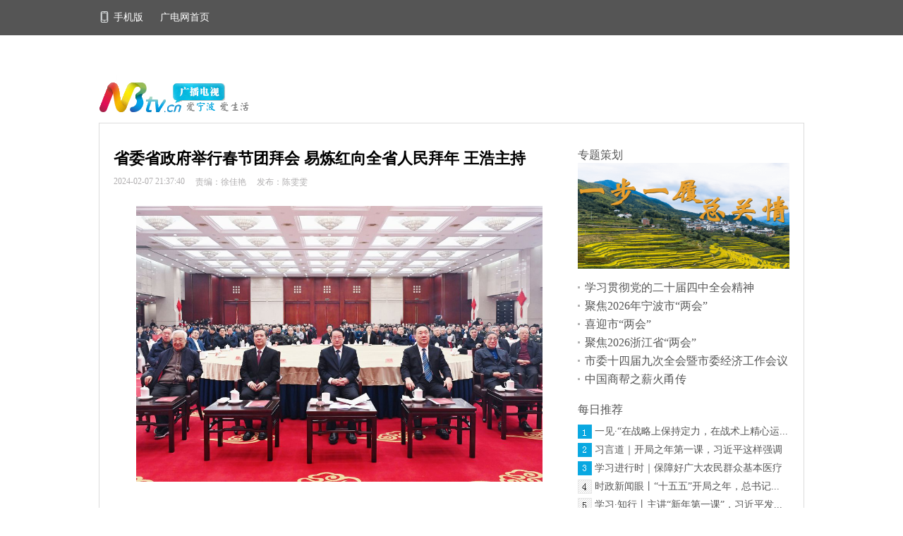

--- FILE ---
content_type: text/html; charset=utf-8
request_url: https://web.ncmc.nbtv.cn/cms/nbdst/xwdsg/gn/40112223.shtml
body_size: 7056
content:
<!DOCTYPE html>
<html lang="en">
<head>
<meta charset="UTF-8">
<meta name="Generator" content="EditPlus®">
<meta name="Author" content="">
<meta name="Keywords" content="">
<meta name="Description" content="">
<meta name="renderer" content="webkit|ie-comp|ie-stand">
<meta http-equiv="X-UA-Compatible" content="IE=edge,chrome=1">
<title>省委省政府举行春节团拜会 易炼红向全省人民拜年 王浩主持</title>
<link rel="shortcut icon" href="../../images/favicon.png">
<link rel="stylesheet" type="text/css" href="../../css/common.css" />
<script type="text/javascript" src="../../public/js/jquery.min.js"></script>
<script type="text/javascript" src="../../public/js/jquery.SuperSlide.2.1.1.js"></script>
<script type="text/javascript" src="../../js/common.js"></script>
</head>
<style>#editWrap a{display:block;}</style>
<body>
<link rel="stylesheet" type="text/css" href="https://web.ncmc.nbtv.cn/cms/nbdst/css/common.css">
<script type="text/javascript" src="https://web.ncmc.nbtv.cn/cms/nbdst/public/js/jquery.min.js"></script>
<div class="head-nav">
<div class="commonWidth">
<a href="###" class="QRCode_btn">
<i class="i_phone"></i>手机版
<div class="QR_code" id="QRCodeBox"></div>
</a>
<a href="https://www.ncmc.nbtv.cn/">广电网首页</a>
<div class="login-regist">
<a href="#" class="userName" style="display: none"></a>
<a href="#" class="quit" style="display: none">退出</a>
<a href="../../login.html" class="isLogin" style="display: none">登录</a>
<a href="../../register.html" class="isLogin" style="display: none">注册</a>
</div>
</div>
</div>
<div class="search-nav commonWidth menu_navs">
<div class="search">
<form action="http://scmsi.cloud.nbtv.cn:8082/cms/Search/Result.jsp?site=73&query=test" method="get" target="_blank">
<input type="hidden" name="site" id="site" value="1">
<input class="search_text" type="text" name="query" id="query" value="" placeholder="">
<input class="search_sub" type="submit" value="">
</form>
</div>
</div>
<script type="text/javascript" src="../../public/js/jquery.cookie.js"></script>
<script type="text/javascript">var userInfo =JSON.parse($.cookie("userInfo"));if(userInfo){$(".isLogin").hide();$(".userName").show();$(".quit").show();$(".userName").html("欢迎你："+" "+userInfo.name);}
$(".quit").on("click",function(){$.cookie("userInfo","");window.location.href=window.document.location.href.toString();})
</script>
<div class="commonWidth">
<div class="menu_img marginTop30">
<img src="../../images/logo_tv_replace.png" alt="">
</div>
<div class="box_first host_home">
<div class="text_box clear">
<div class="left">
<div class="new_info">
<h2 class="info_name">省委省政府举行春节团拜会 易炼红向全省人民拜年 王浩主持</h2>
<h5>
<span class="info_time">2024-02-07 21:37:40 </span>
<span class="info_time" id="editor" style="opacity:0;">陈雯雯 责编：徐佳艳</span><span class="info_time" id="editor2" style="opacity:0;">发布：陈雯雯 责编：徐佳艳</span>
<script>function processEditors() {const editor =document.getElementById("editor");const text =editor.textContent ||editor.innerText;const match =text.match(/责编：(.+)/);if (match) {editor.textContent ="责编：" + match[1].trim();} else {editor.textContent ="";}
editor.style.opacity =1;const editor2 =document.getElementById("editor2");const text2 =editor2.textContent ||editor2.innerText;const match2 =text2.match(/(.*?)\s*责编：/);if (match2 &&match2[1]) {editor2.textContent =match2[1].trim();} else {editor2.textContent =text2.trim();}
editor2.style.opacity =1;}
window.addEventListener("load",processEditors);</script>
<span class="info_time zebian" style="display:none;"></span>
<div class="jiathis_style"> </div>
</h5>
</div>
<div class="new_details">
<div style="font-family:arial;font-size:18px;letter-spacing:1px;line-height: 1.75em;margin-top: 26px;margin-bottom: 26px;color: #333333;text-align: justify;text-indent:0 " id="editWrap"><p style="text-align: center; text-indent: 0px; width: 100%;"><img src="https://image.ncmc.nbtv.cn/0/5e547b2745b4b3e0cd2f099a15ccaff9/2024/02/07/7760411f20c04d8fa58a69a758664edb.jpg" title="" mediaid="17551855823021875203" alt="" data-src="https://image.ncmc.nbtv.cn/0/5e547b2745b4b3e0cd2f099a15ccaff9/2024/02/07/7760411f20c04d8fa58a69a758664edb.jpg" data-1src1="https://meizi-chao-pub.8531.cn/1755187134651846656_720px.jpg?width=720&amp;height=488" data-mid="93e750774dd14099ad518031bd6e500a" data-type="image"></p><p class="imagenote" type="imagenote" style="text-align: left; width: 100%;"> 2月7日上午，省委、省政府在省人民大会堂举行2024年春节团拜会。省党政军领导与社会各界代表欢聚一堂、辞旧迎新，共话美好未来。潮新闻记者 胡元勇 摄 </p><p style="width: 100%;"><strong>省委省政府举行春节团拜会</strong></p><p style="width: 100%;"><strong>易炼红向全省人民拜年&nbsp;王浩主持&nbsp;廉毅敏刘捷出席</strong></p><p style="width: 100%;"> 万里春华开锦绣，九州龙腾展宏图。7日上午，省委、省政府在省人民大会堂举行2024年春节团拜会。省党政军领导与社会各界代表欢聚一堂、辞旧迎新，共话美好未来。 </p><p style="width: 100%;"> 省委书记、省人大常委会主任易炼红致辞，向全省人民拜年。省委副书记、省长王浩主持，省政协主席廉毅敏，省委副书记刘捷出席。 </p><p style="width: 100%;"> 易炼红代表省委、省人大常委会、省政府、省政协，向全省广大工人、农民、知识分子、干部、离退休老同志，向各民主党派、工商联、人民团体及各界人士，向驻浙人民解放军指战员、武警部队官兵和公安干警，向浙江籍港澳台同胞、海外侨胞，向广大海内外浙商，向所有关心支持浙江改革发展的国内外友人，致以新春美好祝福。 </p><p style="width: 100%;"> 易炼红说，2023年是浙江发展史上具有里程碑意义的一年，习近平总书记再次亲临浙江考察，赋予我们“中国式现代化的先行者”新定位和“奋力谱写中国式现代化浙江新篇章”新使命。我们汇聚“牢记嘱托感恩奋进”强大力量，深刻领悟“两个确立”的决定性意义，坚定不移沿着习近平总书记指引的道路奋勇前进；我们溯源“八八战略引领巨变”的光辉历程，开展“八八战略”实施20周年系列活动，进一步深化了对“八八战略”理论意义、实践意义和时代价值的认识；我们见证“亚运盛会成就经典”的高光时刻，向世界呈现了一场“中国特色、亚洲风采、精彩纷呈”的体育文化盛会；我们扛起“经济大省勇挑大梁”责任担当，强力推进创新深化改革攻坚开放提升，经济运行稳进向好。我们更加深刻感受到习近平总书记擘画的“八八战略”是光明大道，习近平总书记领航的中国式现代化是人间正道，只要坚定信心、勇毅前行就一定能够不断走向胜利、奔赴美好未来。 </p><p style="text-align: center; text-indent: 0px; width: 100%;"><img src="https://image.ncmc.nbtv.cn/0/5e547b2745b4b3e0cd2f099a15ccaff9/2024/02/07/610cd29d8a78400196d3acc0f15ef388.jpg" title="" mediaid="17551858174222827523" alt="" data-src="https://image.ncmc.nbtv.cn/0/5e547b2745b4b3e0cd2f099a15ccaff9/2024/02/07/610cd29d8a78400196d3acc0f15ef388.jpg" data-1src1="https://meizi-chao-pub.8531.cn/1755187134651846658_720px.jpg?width=720&amp;height=463" data-mid="5d4ad5454f5b4098b011c0937874cf95" data-type="image"></p><p class="imagenote" type="imagenote" style="text-align: left; width: 100%;"> 2月7日上午，省委、省政府在省人民大会堂举行2024年春节团拜会。省党政军领导与社会各界代表欢聚一堂、辞旧迎新，共话美好未来。潮新闻记者 胡元勇 摄 </p><p style="width: 100%;"> 易炼红说，今年是新中国成立75周年，也是浙江勇当先行者、谱写新篇章的再出发之年。我们要淬炼忠诚担使命，深入贯彻落实习近平总书记考察浙江重要讲话精神，持续推动“八八战略”走深走实，巩固拓展主题教育成果，始终做到“总书记有号令、党中央有部署，浙江见行动见实效”；凝心聚力抓发展，深入实施三个“一号工程”，以浙江的“稳进立”为全国大局多作贡献；一心为民谋福祉，心里装着群众、凡事想着群众、工作依靠群众，用心用情用力办好民生实事，让共同富裕示范区建设成果更多更好惠及全省人民；勤廉并重树新风，树牢正确政绩观，努力构建更加风清气正的政治生态，营造更加浓厚鲜活的干事创业氛围，抖擞龙马精神、保持争先姿态，团结奋斗同心干、生龙活虎一起拼，干出浙江新气象、拼出浙江好未来，勇敢立潮头、永远立潮头。 </p><p style="width: 100%;"> 在杭有关领导干部、老同志、“两院”院士，省各民主党派、工商联、宗教团体主要负责人和无党派人士代表，2022年度浙江省科学技术奖一等奖获奖代表，各界劳动模范、先进人物、高层次人才代表等约500人参加团拜会。 </p></div>
</div>
<p>来源：潮新闻</p>
<div class="news-share">
</div>
<div class="news-xg">
<h4 class="t">相关推荐</h4>
<ul>
<li><a href="../../xwdsg/gn/40359433.shtml" target="_blank" class="point_icon">四川舰稳步海试！2026年是否有“大动作”？最新梳理→</a></li>
<li><a href="../../xwdsg/gn/40359374.shtml" target="_blank" class="point_icon">2026“国补”继续！几类补贴有变化 一文看懂→</a></li>
<li><a href="../../xwdsg/gn/40358827.shtml" target="_blank" class="point_icon">已发放超2400万人 明年育儿补贴将于1月5日起开放申领</a></li>
<li><a href="../../xwdsg/gn/40358724.shtml" target="_blank" class="point_icon">铁路元旦假期运输今日启动</a></li>
<li><a href="../../xwdsg/gn/40358707.shtml" target="_blank" class="point_icon">我国成功发射实践二十九号卫星</a></li>
<li><a href="../../xwdsg/gn/40358694.shtml" target="_blank" class="point_icon">与你息息相关！2026年一批新规将施行</a></li>
</ul>
</div>
<div class="news-link">
<a href="../../index.shtml">
<img src="../../images/newsdetails2.png" alt="">
</a>
<a href="../../new/index.shtml">
<img src="../../images/newsdetails3.png" alt="">
</a>
</div>
</div>
<div class="right clear">
<div class="zt">
<div class="zt_name">
<a href="javascript:void(0)">专题策划</a>
</div>
<a href="https://zjnews.zjol.com.cn/ztjj/zt/202203/t20220329_24006101.shtml" target="_blank" class="dImg_uText marginTop20">
<img src="../../upload/HttpImage/mrtpsc/2024/05/16/63a46673c0bc4c95838dbdce72482a42.jpg" alt="">
<span class="news_txt"></span>
</a>
<ul class="marginTop10">
<li><a href="https://szt.nbtv.cn/common/new_tempalate_2019/?column_id=61372&theme_id=61373" target="_blank" class="point_icon">
学习贯彻党的二十届四中全会精神</a></li>
<li><a href="https://reptile.nj.nbtv.cn/st-v2/shilianghui-2026-pc" target="_blank" class="point_icon">
聚焦2026年宁波市“两会”</a></li>
<li><a href="https://szt.nbtv.cn/common/new_tempalate_2019/?column_id=61472&theme_id=61473" target="_blank" class="point_icon">
喜迎市“两会”</a></li>
<li><a href="https://reptile.nj.nbtv.cn/st-v2/shenglianghui-2026-pc" target="_blank" class="point_icon">
聚焦2026浙江省“两会”</a></li>
<li><a href="https://szt.nbtv.cn/common/new_tempalate_2019/?column_id=61389&theme_id=61390" target="_blank" class="point_icon">
市委十四届九次全会暨市委经济工作会议</a></li>
<li><a href="https://szt.nbtv.cn/common/new_tempalate_2019/?column_id=61451&theme_id=61452" target="_blank" class="point_icon">
中国商帮之薪火甬传</a></li>
</ul>
</div>
<div class="tj marginTop20">
<div class="zt_name">
<a href="javascript:void(0)">每日推荐</a>
</div>
<ul class="marginTop10">
<li><a href="https://www.peopleapp.com/column/30051266743-500007317959" target="_blank">一见·“在战略上保持定力，在战术上精心运...</a></li>
<li><a href="http://www.chinanews.com.cn/gn/2026/01-21/10555962.shtml" target="_blank">习言道｜开局之年第一课，习近平这样强调</a></li>
<li><a href="https://h.xinhuaxmt.com/vh512/share/12933607?newstype=1001&homeshow=1" target="_blank">学习进行时｜保障好广大农民群众基本医疗</a></li>
<li><a href="https://content-static.cctvnews.cctv.com/snow-book/index.html?item_id=12870527940896050703&channelId=1119&toc_style_id=feeds_default&share_to=wechat&track_id=b4a56312-9f19-4505-81c2-5272b7f4ce5f" target="_blank">时政新闻眼丨“十五五”开局之年，总书记...</a></li>
<li><a href="http://cpc-app.people.cn/n1/2026/0121/c164113-40649640.html" target="_blank">学习·知行丨主讲“新年第一课”，习近平发...</a></li>
</ul>
</div>
<div class="rt marginTop20">
<div class="zt_name">
<a href="javascript:void(0)">新闻推荐</a>
</div>
<div class="flex">
<div class="left_img marginTop10">
<a href="../../xwdsg/gn/40359433.shtml" target="_blank" class="idx_news_imgWrap">
<img src="../..//upload/Image/mrtpk/2026/01/02/cfcd34a934094d4b8de5a8aab0c4100d.jpg" alt=""><span class="video_min"></span>
</a>
<a href="../../xwdsg/gn/40359433.shtml" target="_blank">四川舰稳步海试！2026年是否有“大动作...</a>
</div>
<div class="left_img marginTop10">
<a href="../../xwdsg/gn/40359374.shtml" target="_blank" class="idx_news_imgWrap">
<img src="../..//upload/Image/mrtpk/2026/01/02/ec56fa71431c4da5bdd5baf64bca3320.jpg" alt=""><span class="video_min"></span>
</a>
<a href="../../xwdsg/gn/40359374.shtml" target="_blank">2026“国补”继续！几类补贴有变化 一...</a>
</div>
<div class="left_img marginTop10">
<a href="../../xwdsg/gn/40358827.shtml" target="_blank" class="idx_news_imgWrap">
<img src="../../upload/HttpImage/mrtpsc/2025/12/31/6a412c6207bd4937a1d1142ab3c322cb.jpg" alt=""><span class="video_min"></span>
</a>
<a href="../../xwdsg/gn/40358827.shtml" target="_blank">已发放超2400万人 明年育儿补贴将于1...</a>
</div>
<div class="left_img marginTop10">
<a href="../../xwdsg/gn/40358724.shtml" target="_blank" class="idx_news_imgWrap">
<img src="../../upload/HttpImage/mrtpsc/2025/12/31/6e8b3adbda1947cdb09678fb948c8afa.jpg" alt=""><span class="video_min"></span>
</a>
<a href="../../xwdsg/gn/40358724.shtml" target="_blank">铁路元旦假期运输今日启动</a>
</div>
</div>
</div>
</div>
</div>
</div>
</div>
<div class="foot commonWidth">
<div class="webDes marginTop30">
<p class="add1">
<a style="color: #fff;" href="https://beian.miit.gov.cn/" target="_blank" rel="nofollow">浙ICP备12005551号-3</a> <a>网上视听传播许可证 1103013</a>
</p>
<p class="add2">
<a>公安机关备案号 33020302000735 </a> <a>互联网新闻信息服务许可证 33120180003 </a> <a>广播电视节目制作经营许可证 （浙）字第01362号</a> </p>
<p>
<a style="color: #fff;" href="https://www.ncmc.nbtv.cn/xwdsg/gn/40200983.shtml" target="_blank" rel="nofollow">《互联网新闻信息服务自律公约》</a>
<a style="color: #fff;" href="https://www.ncmc.nbtv.cn/xwdsg/gn/40200984.shtml" target="_blank" rel="nofollow"> 《网络信息服务信用承诺书》</a>
</p>
<p>版权所有 宁波宁聚传媒科技有限公司 2002－2025 nbtv.cn, all rights reserved</p>
</div>
</div>
<script>let otherData1='{"customStyle":{"imgPath":["https://image.ncmc.nbtv.cn/cms/nbdst/upload/HttpImage/mrtpsc/2024/02/07/ff7610f6c6774e31bb2fb2c0148bd703.jpg"],"type":"0"},"movie":{"wordNumber":1294,"shifouyuanchuang":"否","AppCustomParams":"默认"}}';let otherData =JSON.parse(otherData1);if(otherData.movie.zebian){$(".zebian").html("责编:"+otherData.movie.zebian).show();}
</script>
<script type="text/javascript" src="https://web.ncmc.nbtv.cn/cms/nbdst/cmcPlayer/cmcMediaPlayer.js"></script>
<script>var imgObj1 =$("#editWrap video");for (var i =0;i < imgObj1.length;i++) {var flashvarsdom ={width:'100%',fileHost:"https://web.ncmc.nbtv.cn/cms/nbdst/cmcPlayer/",mediaType:'5',url:imgObj1.eq(i).attr("src"),cover:imgObj1.eq(i).attr("poster"),autoPlay:"false",};let div=document.createElement('div');div.id=imgObj1.eq(i).attr("id") + 'Cmc';$("#" + imgObj1.eq(i).attr("id")).after(div).remove();var cmcPlayer =new CmcMediaPlayer(imgObj1.eq(i).attr("id")+'Cmc',flashvarsdom);}
</script>
</body>
</html>
<script src="https://web.ncmc.nbtv.cn/scms/Services/Stat.js?1760328205732" type="text/javascript"></script>
<script>if(window._zcms_stat)_zcms_stat("SiteID=1&Type=Article&CatalogInnerCode=016916000001&LeafID=40112223&Dest=https://api.ncmc.nbtv.cn/scms/Services/Stat.jsp");</script>


--- FILE ---
content_type: application/javascript; charset=utf-8
request_url: https://web.ncmc.nbtv.cn/cms/nbdst/cmcPlayer/cmcMediaPlayer.js
body_size: 2862
content:
(function () {
    var version = '4.8.39.20201010'
    var CmcMediaPlayer = function (_id, _playervars) {
        // console.log('CmcMediaPlayer this =', this)

        this.root = document.getElementById(_id);
        this.id = _id;
        this.playervars = _playervars;
        this.cmcPlayer = null;
        this.ieFlashPlayer = null;
        this.mobilePlayer = null;

        this.getPlayerById = null;
        this.screenshot = null;
        this.Screenshot = null;
        this.ScreenShot = null;
        this.screenShot = null;
        this.playerPlay = null;
        this.seekAndPause = null;
        this.pausePlay = null;
        this.resumePlay = null;
        this.stopPlay = null;
        this.changePlay = null;
        this.PlayNew = null;
        this.playSlice = null;
        this.getPlayTime = null;
        this.getDuration = null;

        this.getBrowser = function () {
            var userAgent = navigator.userAgent; //取得浏览器的userAgent字符串 
            var mobile = !!userAgent.match(/AppleWebKit.*Mobile.*/) || !!userAgent.match(/AppleWebKit/) && userAgent.indexOf('QIHU') > -1 && userAgent.indexOf('Chrome') < 0
            // var mobile = userAgent.match(/(phone|pad|pod|iPhone|iPod|ios|iPad|Android|Mobile|BlackBerry|IEMobile|MQQBrowser|JUC|Fennec|wOSBrowser|BrowserNG|WebOS|Symbian|Windows Phone)/i);
            var browser = {};
            var type = '';
            if (mobile) {
                type = 'mobile'
                if (userAgent.indexOf('UCBrowser') > -1) { type = 'uc' }
                if (userAgent.indexOf('iPhone') > -1) { type = 'iPhone' }
                if (userAgent.indexOf('iPad') > -1) { type = 'iPad' }
                if (userAgent.indexOf('MicroMessenger') > -1) { type = 'weixin' }
                if (userAgent.match(/\sQQ/i) == " qq") { type = 'qq' }
                
                browser.type = type;
                browser.mobile = true;

                if (userAgent.indexOf('WindowsWechat') > -1) browser.mobile = false
            }
            else {
                if (userAgent.indexOf('Opera') > -1) { type = 'opera' }
                if (userAgent.indexOf("Safari") > -1 && userAgent.indexOf("Chrome") == -1) { type = 'safari' }
                if (userAgent.indexOf('Chrome/') >= 0 && userAgent.indexOf('WebKit') >= 0) { type = 'chrome' }
                if (userAgent.indexOf("Edge") > -1) { type = 'edge' }
                if (userAgent.indexOf("Firefox") > -1) { type = 'firefox' }
                if (window.ActiveXObject || "ActiveXObject" in window) {
                    var reIE = new RegExp("MSIE (\\d+\\.\\d+);");
                    reIE.test(userAgent);
                    var fIEVersion = parseFloat(RegExp["$1"]);
                    if (userAgent.indexOf('MSIE 6.0') != -1) {
                        type = "IE6";
                    }
                    else if (fIEVersion == 7) { type = "IE7"; }
                    else if (fIEVersion == 8) { type = "IE8"; }
                    else if (fIEVersion == 9) { type = "IE9"; }
                    else if (fIEVersion == 10) { type = "IE10"; }
                    else if (userAgent.toLowerCase().match(/rv:([\d.]+)\) like gecko/)) {
                        type = "IE11";
                    }
                    else { type = "IE" }//IE版本过低
                }
                browser.type = type;
                browser.mobile = false;
            }
            return browser;
        }

        var self = this;
        var loadJS = function (url, callback) {
            var script = document.createElement('script');
            script.type = 'text/javascript';
            script.src = url;
            if (typeof callback == 'function') {
                script.onload = script.onreadystatechange = function () {
                    if (!script.readyState || script.readyState == 'loaded'
                        || script.readyState == 'complete') {
                        callback();
                        script.onload = script.onreadystatechange = null;
                    }
                }
                script.onerror = function(e){
                    console.log('load js error =',e,url)
                }
            }
            document.body.appendChild(script);
        }

        var browser = this.getBrowser();
        var url = '';
        if (browser.mobile) {
            //调用手机播放器
            if(window.hasOwnProperty('CmcMobilePlayer')&&CmcMobilePlayer){
                self.mobilePlayer = new CmcMobilePlayer(_id, _playervars);
                // console.log('mobilePlayer 1=',self.mobilePlayer)
                for (var key in self.mobilePlayer) {
                    self[key] = self.mobilePlayer[key]
                }
                self.getPlayerById = function(){
                    return self.mobilePlayer;
                }
                self.resize = function(){}
            }
            else {
                url = './mobile/cmcMobilePlayer.js';
                if (self.playervars.hasOwnProperty('fileHost')) {
                    url = self.playervars.fileHost + 'mobile/cmcMobilePlayer.js';
                }
                // url = 'http://localhost:8301/cmcMobilePlayer.js'
                url = url + `?v=${version}`
                loadJS(url, function () {
                    // console.log('cmcPlayer this =', self)
                    self.mobilePlayer = new CmcMobilePlayer(_id, _playervars);
                    // console.log('mobilePlayer 2=',self.mobilePlayer,Object.keys(self.mobilePlayer))
                    for (var key in self.mobilePlayer) {
                        self[key] = self.mobilePlayer[key]
                    }
                    self.getPlayerById = function(){
                        return self.mobilePlayer;
                    }
                    self.resize = function(){}
                })
            }
            
        }
        else {

            if (browser.type=='IE9'||browser.type=='IE8'||browser.type=='IE6'||browser.type=='IE7'||browser.type=='IE') {
                // console.log('低版本ie 用flash')

                var ieFlashId = 'cmc_flash_'+self.id;
                self.ieFlashPlayer = document.createElement('div');
                self.ieFlashPlayer.id = ieFlashId;
                self.root.appendChild(self.ieFlashPlayer);

                var swfVersionStr = '11.4.0';
                var xiSwfUrlStr = '';
                var params = {};
                params.quality = 'high';
                params.bgcolor = '#ffffff';
                params.wmode = "transparent";
                params.allowscriptaccess = 'always';
                params.allowfullscreen = 'true';
                params.allowfullscreeninteractive = 'true';
                var attributes = {};
                attributes.id = ieFlashId;
                attributes.name = ieFlashId;
                attributes.align = 'middle';

                var flashvars = JSON.parse(JSON.stringify(self.playervars)); //Object.assign({}, self.playervars);
                flashvars.switchPlayer = false;
                flashvars.filePath = 'flash/';

                if(window.hasOwnProperty('swfobject')&&swfobject){
                    
                    // console.log('swfUrl =',swfUrl)
                    swfobject.embedSWF(swfUrl, ieFlashId, self.playervars.width, self.playervars.height, swfVersionStr, xiSwfUrlStr, flashvars, params, attributes);

                    self.getPlayerById = function(){
                        return swfobject.getObjectById(ieFlashId);
                    };
                    self.screenshot = function(type, w, h, p, enable){
                        var fl = swfobject.getObjectById(ieFlashId);
                        return fl.screenshot(type, w, h, p, enable);
                    };
                    self.Screenshot = function(type, w, h, p, enable){
                        self.screenshot(type, w, h, p, enable);
                    };
                    self.ScreenShot = function(type, w, h, p, enable){
                        self.screenshot(type, w, h, p, enable);
                    };
                    self.screenShot = function(type, w, h, p, enable){
                        self.screenshot(type, w, h, p, enable);
                    };
                    self.playerPlay = function(obj){
                        var fl = swfobject.getObjectById(ieFlashId);
                        fl.playerPlay(obj);

                        self.playervars.url = obj.url;
                        if(obj.hasOwnProperty('mediaType')){
                            self.playervars.mediaType = obj.mediaType;
                        }
                    };
                    self.seekAndPause = function(){
                        var fl = swfobject.getObjectById(ieFlashId);
                        fl.seekAndPause();
                    };
                    self.pausePlay = function(){
                        var fl = swfobject.getObjectById(ieFlashId);
                        fl.pausePlay();
                    };
                    self.resumePlay = function(){
                        var fl = swfobject.getObjectById(ieFlashId);
                        fl.resumePlay();
                    };
                    self.stopPlay = function(){
                        var fl = swfobject.getObjectById(ieFlashId);
                        fl.stopPlay();
                    };
                    self.changePlay = function(param){
                        var fl = swfobject.getObjectById(ieFlashId);
                        fl.changePlay(param);
                    };
                    self.PlayNew = function(url,type){
                        var fl = swfobject.getObjectById(ieFlashId);
                        fl.PlayNew();
                    };
                    self.getPlayTime = function(){
                        var fl = swfobject.getObjectById(ieFlashId);
                        fl.getPlayTime();
                    };
                    self.getDuration = function(){
                        var fl = swfobject.getObjectById(ieFlashId);
                        fl.getDuration();
                    };
                }
                else {
                    url = './lib/swfobject.js';
                    if (self.playervars.hasOwnProperty('fileHost')) {
                        url = self.playervars.fileHost + 'lib/swfobject.js';
                    }

                    loadJS(url, function () {
                        // console.log('swfobject =', swfobject)
                        swfobject.embedSWF(swfUrl, ieFlashId, self.playervars.width, self.playervars.height, swfVersionStr, xiSwfUrlStr, flashvars, params, attributes);
    
                        self.getPlayerById = function(){
                            return swfobject.getObjectById(ieFlashId);
                        };
                        self.screenshot = function(type, w, h, p, enable){
                            var fl = swfobject.getObjectById(ieFlashId);
                            return fl.screenshot(type, w, h, p, enable);
                        };
                        self.Screenshot = function(type, w, h, p, enable){
                            self.screenshot(type, w, h, p, enable);
                        };
                        self.ScreenShot = function(type, w, h, p, enable){
                            self.screenshot(type, w, h, p, enable);
                        };
                        self.screenShot = function(type, w, h, p, enable){
                            self.screenshot(type, w, h, p, enable);
                        };
                        self.playerPlay = function(obj){
                            var fl = swfobject.getObjectById(ieFlashId);
                            fl.playerPlay(obj);
    
                            self.playervars.url = obj.url;
                            if(obj.hasOwnProperty('mediaType')){
                                self.playervars.mediaType = obj.mediaType;
                            }
                        };
                        self.seekAndPause = function(){
                            var fl = swfobject.getObjectById(ieFlashId);
                            fl.seekAndPause();
                        };
                        self.pausePlay = function(){
                            var fl = swfobject.getObjectById(ieFlashId);
                            fl.pausePlay();
                        };
                        self.resumePlay = function(){
                            var fl = swfobject.getObjectById(ieFlashId);
                            fl.resumePlay();
                        };
                        self.stopPlay = function(){
                            var fl = swfobject.getObjectById(ieFlashId);
                            fl.stopPlay();
                        };
                        self.changePlay = function(param){
                            var fl = swfobject.getObjectById(ieFlashId);
                            fl.changePlay(param);
                        };
                        self.PlayNew = function(url,type){
                            var fl = swfobject.getObjectById(ieFlashId);
                            fl.PlayNew();
                        };
                        self.getPlayTime = function(){
                            var fl = swfobject.getObjectById(ieFlashId);
                            fl.getPlayTime();
                        };
                        self.getDuration = function(){
                            var fl = swfobject.getObjectById(ieFlashId);
                            fl.getDuration();
                        };
                    })
                }
                
            }
            else {
                // console.log('调用cmcPlayer 兼容播放器')
                //判断是否已加载cmcPlayer.js
                if(window.hasOwnProperty('CmcPCPlayer')&&CmcPCPlayer){
                    self.cmcPlayer = new CmcPCPlayer(_id, _playervars);
                    for (var key in self.cmcPlayer) {
                        self[key] = self.cmcPlayer[key]
                    }
                }
                else {
                    url = './cmcPlayer.js';
                    if (self.playervars.hasOwnProperty('fileHost')) {
                        url = self.playervars.fileHost + 'cmcPlayer.js';
                    }
                    url = url + `?v=${version}`
                    // console.log('cmcPlayer js = ',url)
                    loadJS(url, function () {
                        // console.log('cmcPlayer this =', self)
                        self.cmcPlayer = new CmcPCPlayer(_id, _playervars);
                        // console.log('self.cmcPlayer =',self.cmcPlayer)
                        for (var key in self.cmcPlayer) {
                            self[key] = self.cmcPlayer[key]
                        }
                    })
                }
                
            }
        }

    }

    if (typeof module === "object" && module && typeof module.exports === "object") {
        module.exports = CmcMediaPlayer;// CommonJS

    } else {
        if (typeof define === "function" && define.amd) {
            define("CmcMediaPlayer", [], function () { return CmcMediaPlayer; });// AMD
        }
        if (typeof window === "object" && typeof window.document === "object") {
            window.CmcMediaPlayer = CmcMediaPlayer;
            window.CmcPlayer = CmcMediaPlayer
        }
    }
})();

--- FILE ---
content_type: application/javascript; charset=utf-8
request_url: https://web.ncmc.nbtv.cn/scms/Services/Stat.js?1760328205732
body_size: 1802
content:
var _zcms_d,_zcms_s,_zcms_c,_zcms_l,_zcms_t,_zcms_s;
var _zcms_st=new Date().getTime();
var _zcms_stat = function(param){
	var p = {};
	if(param){
		var arr = param.split("&");
		for(var i=0;i<arr.length;i++){
			if(arr[i]){
				var arr2 = arr[i].split("=");
				if(arr2[0]){
					p[arr2[0]] = arr2[1];
				}
			}
		}
	}
	_zcms_d = p["Dest"];
	_zcms_s = p["SiteID"];
	_zcms_c = p["CatalogInnerCode"];
	_zcms_l = p["LeafID"];
	_zcms_t = p["Type"];
	p["sr"] = screen.width+"x"+screen.height;
	p["cd"] = screen.colorDepth;
	p["fv"] = _zcms_stat.fv();
	p["ce"] = _zcms_stat.ce();	
	p["je"] = _zcms_stat.je();
	p["la"] = navigator.language?navigator.language:navigator.browserLanguage;
	p["la"] = p["la"]?p["la"]:navigator.systemLanguage;
	p["cs"] = document.charset;
	
	p["vq"] = _zcms_stat.vq();	
	p["Referer"] = _zcms_stat.eu(document.referrer);
	p["Title"] = _zcms_stat.eu(document.title);
	p["URL"] = _zcms_stat.eu(location.href);
	p["Host"] = location.host;
	var dest = _zcms_d;
	p["Dest"] = false;
	dest = dest+"?"+_zcms_stat.mq(p);
	var s = document.createElement("script");
	s.src = dest;
	(document.getElementsByTagName("head")[0]||document.getElementsByTagName("body")[0]).appendChild(s);
};

_zcms_stat.eu =  function(str){
	return encodeURI(str).replace(/=/g,"%3D").replace(/\+/g,"%2B").replace(/\?/g,"%3F").replace(/\&/g,"%26");
}

_zcms_stat.mq = function(map){
	var sb = [];
	for(var prop in map){
		if(map[prop]){
			sb.push(prop+"="+map[prop]);
		}
	}	
	return sb.join("&");
}

_zcms_stat.trim = function(str){
	return str.replace(/(^\s*)|(\s*$)/g,"");
}


_zcms_stat.je = function(){
	var je="";
	var n=navigator;
	je = n.javaEnabled()?1:0;
	return je;
} 

_zcms_stat.fv = function(){
	var f="",n=navigator;	
	if(n.plugins && n.plugins.length){
		for(var ii=0;ii<n.plugins.length;ii++){
			if(n.plugins[ii].name.indexOf('Shockwave Flash')!=-1){
				f=n.plugins[ii].description.split('Shockwave Flash ')[1];
				break;
			}
		}
	}else if(window.ActiveXObject){
		for(var ii=10;ii>=2;ii--){
			try{
				var fl=eval("new ActiveXObject('ShockwaveFlash.ShockwaveFlash."+ii+"');");
				if(fl){
					f=ii + '.0'; break;
				}
			}catch(e){} 
		} 
	}
	return f;
}

_zcms_stat.ce = function(){
	var c_en = (navigator.cookieEnabled)? 1 : 0;
	return c_en;
}

_zcms_stat.vq = function(){
  var cs = document.cookie.split("; ");
  var name = _zcms_s+"_vq";
  var vq = 1;
  for(i=0; i<cs.length; i++){
	  var arr = cs[i].split("=");
	  var n = _zcms_stat.trim(arr[0]);
	  var v = arr[1]?_zcms_stat.trim(arr[1]):"";
	  if(n==name){
	  	vq = parseInt(v)+1;
	  	break;
	  }
	}
	var expires = new Date(new Date().getTime()+365*10*24*60*60*1000).toGMTString();
	var cv = name+"="+vq+";expires="+expires+";path=/;";
	document.cookie = cv;
	return vq;
}

function _zcms_bu(){
	if(_zcms_d){ 
		var p = {};
		p["Event"] = "Unload";
		p["LeafID"] = _zcms_l;
		p["SiteID"] = _zcms_s;
		p["CatalogInnerCode"] = _zcms_c;
		if(_zcms_c&&!_zcms_l){
	  	//p["Trace"] = pos.join(";");//will implement in 2.0
			p["Type"] = _zcms_t;
		}
		var t = new Date().getTime();
		if(t-_zcms_lt>30000){
			_zcms_nt += (t-_zcms_lt+1000);
		}
		p["StickTime"] = (t-_zcms_st-_zcms_nt)/1000;
		var dest = _zcms_d+"?"+_zcms_stat.mq(p);
		var s = document.createElement("script");
		s.src = dest;
		(document.getElementsByTagName("head")[0]||document.getElementsByTagName("body")[0]).appendChild(s);
	}
}

var _zcms_lt = new Date().getTime();
var _zcms_lt_ka = new Date().getTime();
var _zcms_nt = 0;
function _zcms_ka(){
	var t = new Date().getTime();
	if(t-_zcms_lt_ka>60000){
		_zcms_lt_ka = t;
		var p = {};
		p["Event"] = "KeepAlive";
		p["SiteID"] = _zcms_s;
		var dest = _zcms_d+"?"+_zcms_stat.mq(p);
		var s = document.createElement("script");
		s.src = dest;
		(document.getElementsByTagName("head")[0]||document.getElementsByTagName("body")[0]).appendChild(s);
	}
	if(t-_zcms_lt>60000){
		_zcms_nt += (t-_zcms_lt+1000);
	}
	_zcms_lt = t;
}

var pos = [];
function _zcms_cr(evt){
	var x = evt.clientX, y=evt.clientY;
	var src = evt.srcElement;
	if(!src){
		var node = evt.target;
    while(node&&node.nodeType!=1)node=node.parentNode;
    src =  node;
	}
	var win;
	if(src.ownerDocument.defaultView){
		win = src.ownerDocument.defaultView;
	}else{
		win = src.ownerDocument.parentWindow;
	}
	x += Math.max(win.document.body.scrollLeft, win.document.documentElement.scrollLeft);
	y += Math.max(win.document.body.scrollTop, win.document.documentElement.scrollTop);
	pos.push([x,y]);
}

if(window.attachEvent){
	window.attachEvent("onbeforeunload",_zcms_bu);
	window.attachEvent("onclick",_zcms_ka);
	window.attachEvent("onkeydown",_zcms_ka);
	window.attachEvent("onmousemove",_zcms_ka);
	window.attachEvent("onscroll",_zcms_ka);
}else if(window.addEventListener){
	window.addEventListener('beforeunload',_zcms_bu,false);
	window.addEventListener("click",_zcms_ka,false);
	window.addEventListener("click",_zcms_cr,false);
	window.addEventListener("keydown",_zcms_ka,false);
	window.addEventListener("mousemove",_zcms_ka,false);
	window.addEventListener("scroll",_zcms_ka,false);
}